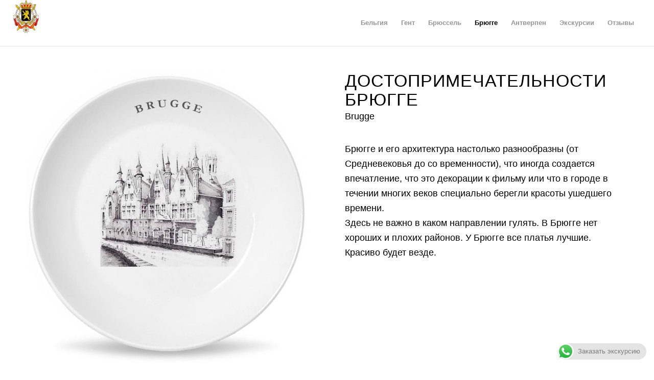

--- FILE ---
content_type: text/html; charset=utf-8
request_url: https://www.google.com/maps/d/embed?mid=1G47s9cYv7dR91fGEXT96rSfTM2k
body_size: 6824
content:
<!DOCTYPE html><html itemscope itemtype="http://schema.org/WebSite"><head><script nonce="T3ameQq2vE4m7pZxCVPgKA">window['ppConfig'] = {productName: '06194a8f37177242d55a18e38c5a91c6', deleteIsEnforced:  false , sealIsEnforced:  false , heartbeatRate:  0.5 , periodicReportingRateMillis:  60000.0 , disableAllReporting:  false };(function(){'use strict';function k(a){var b=0;return function(){return b<a.length?{done:!1,value:a[b++]}:{done:!0}}}function l(a){var b=typeof Symbol!="undefined"&&Symbol.iterator&&a[Symbol.iterator];if(b)return b.call(a);if(typeof a.length=="number")return{next:k(a)};throw Error(String(a)+" is not an iterable or ArrayLike");}var m=typeof Object.defineProperties=="function"?Object.defineProperty:function(a,b,c){if(a==Array.prototype||a==Object.prototype)return a;a[b]=c.value;return a};
function n(a){a=["object"==typeof globalThis&&globalThis,a,"object"==typeof window&&window,"object"==typeof self&&self,"object"==typeof global&&global];for(var b=0;b<a.length;++b){var c=a[b];if(c&&c.Math==Math)return c}throw Error("Cannot find global object");}var p=n(this);function q(a,b){if(b)a:{var c=p;a=a.split(".");for(var d=0;d<a.length-1;d++){var e=a[d];if(!(e in c))break a;c=c[e]}a=a[a.length-1];d=c[a];b=b(d);b!=d&&b!=null&&m(c,a,{configurable:!0,writable:!0,value:b})}}
q("Object.is",function(a){return a?a:function(b,c){return b===c?b!==0||1/b===1/c:b!==b&&c!==c}});q("Array.prototype.includes",function(a){return a?a:function(b,c){var d=this;d instanceof String&&(d=String(d));var e=d.length;c=c||0;for(c<0&&(c=Math.max(c+e,0));c<e;c++){var f=d[c];if(f===b||Object.is(f,b))return!0}return!1}});
q("String.prototype.includes",function(a){return a?a:function(b,c){if(this==null)throw new TypeError("The 'this' value for String.prototype.includes must not be null or undefined");if(b instanceof RegExp)throw new TypeError("First argument to String.prototype.includes must not be a regular expression");return this.indexOf(b,c||0)!==-1}});function r(a,b,c){a("https://csp.withgoogle.com/csp/proto/"+encodeURIComponent(b),JSON.stringify(c))}function t(){var a;if((a=window.ppConfig)==null?0:a.disableAllReporting)return function(){};var b,c,d,e;return(e=(b=window)==null?void 0:(c=b.navigator)==null?void 0:(d=c.sendBeacon)==null?void 0:d.bind(navigator))!=null?e:u}function u(a,b){var c=new XMLHttpRequest;c.open("POST",a);c.send(b)}
function v(){var a=(w=Object.prototype)==null?void 0:w.__lookupGetter__("__proto__"),b=x,c=y;return function(){var d=a.call(this),e,f,g,h;r(c,b,{type:"ACCESS_GET",origin:(f=window.location.origin)!=null?f:"unknown",report:{className:(g=d==null?void 0:(e=d.constructor)==null?void 0:e.name)!=null?g:"unknown",stackTrace:(h=Error().stack)!=null?h:"unknown"}});return d}}
function z(){var a=(A=Object.prototype)==null?void 0:A.__lookupSetter__("__proto__"),b=x,c=y;return function(d){d=a.call(this,d);var e,f,g,h;r(c,b,{type:"ACCESS_SET",origin:(f=window.location.origin)!=null?f:"unknown",report:{className:(g=d==null?void 0:(e=d.constructor)==null?void 0:e.name)!=null?g:"unknown",stackTrace:(h=Error().stack)!=null?h:"unknown"}});return d}}function B(a,b){C(a.productName,b);setInterval(function(){C(a.productName,b)},a.periodicReportingRateMillis)}
var D="constructor __defineGetter__ __defineSetter__ hasOwnProperty __lookupGetter__ __lookupSetter__ isPrototypeOf propertyIsEnumerable toString valueOf __proto__ toLocaleString x_ngfn_x".split(" "),E=D.concat,F=navigator.userAgent.match(/Firefox\/([0-9]+)\./),G=(!F||F.length<2?0:Number(F[1])<75)?["toSource"]:[],H;if(G instanceof Array)H=G;else{for(var I=l(G),J,K=[];!(J=I.next()).done;)K.push(J.value);H=K}var L=E.call(D,H),M=[];
function C(a,b){for(var c=[],d=l(Object.getOwnPropertyNames(Object.prototype)),e=d.next();!e.done;e=d.next())e=e.value,L.includes(e)||M.includes(e)||c.push(e);e=Object.prototype;d=[];for(var f=0;f<c.length;f++){var g=c[f];d[f]={name:g,descriptor:Object.getOwnPropertyDescriptor(Object.prototype,g),type:typeof e[g]}}if(d.length!==0){c=l(d);for(e=c.next();!e.done;e=c.next())M.push(e.value.name);var h;r(b,a,{type:"SEAL",origin:(h=window.location.origin)!=null?h:"unknown",report:{blockers:d}})}};var N=Math.random(),O=t(),P=window.ppConfig;P&&(P.disableAllReporting||P.deleteIsEnforced&&P.sealIsEnforced||N<P.heartbeatRate&&r(O,P.productName,{origin:window.location.origin,type:"HEARTBEAT"}));var y=t(),Q=window.ppConfig;if(Q)if(Q.deleteIsEnforced)delete Object.prototype.__proto__;else if(!Q.disableAllReporting){var x=Q.productName;try{var w,A;Object.defineProperty(Object.prototype,"__proto__",{enumerable:!1,get:v(),set:z()})}catch(a){}}
(function(){var a=t(),b=window.ppConfig;b&&(b.sealIsEnforced?Object.seal(Object.prototype):b.disableAllReporting||(document.readyState!=="loading"?B(b,a):document.addEventListener("DOMContentLoaded",function(){B(b,a)})))})();}).call(this);
</script><title itemprop="name">Брюгге достопримечательности - Google My Maps</title><meta name="robots" content="noindex,nofollow"/><meta http-equiv="X-UA-Compatible" content="IE=edge,chrome=1"><meta name="viewport" content="initial-scale=1.0,minimum-scale=1.0,maximum-scale=1.0,user-scalable=0,width=device-width"/><meta name="description" itemprop="description" content="Заказ экскурсий в Брюгге и других городах Бельгии
Русский Гид Феликс +32488813100"/><meta itemprop="url" content="https://www.google.com/maps/d/viewer?mid=1G47s9cYv7dR91fGEXT96rSfTM2k"/><meta itemprop="image" content="https://www.google.com/maps/d/thumbnail?mid=1G47s9cYv7dR91fGEXT96rSfTM2k"/><meta property="og:type" content="website"/><meta property="og:title" content="Брюгге достопримечательности - Google My Maps"/><meta property="og:description" content="Заказ экскурсий в Брюгге и других городах Бельгии
Русский Гид Феликс +32488813100"/><meta property="og:url" content="https://www.google.com/maps/d/viewer?mid=1G47s9cYv7dR91fGEXT96rSfTM2k"/><meta property="og:image" content="https://www.google.com/maps/d/thumbnail?mid=1G47s9cYv7dR91fGEXT96rSfTM2k"/><meta property="og:site_name" content="Google My Maps"/><meta name="twitter:card" content="summary_large_image"/><meta name="twitter:title" content="Брюгге достопримечательности - Google My Maps"/><meta name="twitter:description" content="Заказ экскурсий в Брюгге и других городах Бельгии
Русский Гид Феликс +32488813100"/><meta name="twitter:image:src" content="https://www.google.com/maps/d/thumbnail?mid=1G47s9cYv7dR91fGEXT96rSfTM2k"/><link rel="stylesheet" id="gmeviewer-styles" href="https://www.gstatic.com/mapspro/_/ss/k=mapspro.gmeviewer.ZPef100W6CI.L.W.O/am=AAAE/d=0/rs=ABjfnFU-qGe8BTkBR_LzMLwzNczeEtSkkw" nonce="hp60FI33D35Hl4IaMS9ZtA"><link rel="stylesheet" href="https://fonts.googleapis.com/css?family=Roboto:300,400,500,700" nonce="hp60FI33D35Hl4IaMS9ZtA"><link rel="shortcut icon" href="//www.gstatic.com/mapspro/images/favicon-001.ico"><link rel="canonical" href="https://www.google.com/mymaps/viewer?mid=1G47s9cYv7dR91fGEXT96rSfTM2k&amp;hl=en_US"></head><body jscontroller="O1VPAb" jsaction="click:cOuCgd;"><div class="c4YZDc HzV7m-b7CEbf SfQLQb-dIxMhd-bN97Pc-b3rLgd"><div class="jQhVs-haAclf"><div class="jQhVs-uMX1Ee-My5Dr-purZT-uDEFge"><div class="jQhVs-uMX1Ee-My5Dr-purZT-uDEFge-bN97Pc"><div class="jQhVs-uMX1Ee-My5Dr-purZT-uDEFge-Bz112c"></div><div class="jQhVs-uMX1Ee-My5Dr-purZT-uDEFge-fmcmS-haAclf"><div class="jQhVs-uMX1Ee-My5Dr-purZT-uDEFge-fmcmS">Open full screen to view more</div></div></div></div></div><div class="i4ewOd-haAclf"><div class="i4ewOd-UzWXSb" id="map-canvas"></div></div><div class="X3SwIb-haAclf NBDE7b-oxvKad"><div class="X3SwIb-i8xkGf"></div></div><div class="Te60Vd-ZMv3u dIxMhd-bN97Pc-b3rLgd"><div class="dIxMhd-bN97Pc-Tswv1b-Bz112c"></div><div class="dIxMhd-bN97Pc-b3rLgd-fmcmS">This map was created by a user. <a href="//support.google.com/mymaps/answer/3024454?hl=en&amp;amp;ref_topic=3188329" target="_blank">Learn how to create your own.</a></div><div class="dIxMhd-bN97Pc-b3rLgd-TvD9Pc" title="Close"></div></div><script nonce="T3ameQq2vE4m7pZxCVPgKA">
  function _DumpException(e) {
    if (window.console) {
      window.console.error(e.stack);
    }
  }
  var _pageData = "[[1,null,null,null,null,null,null,null,null,null,\"at\",\"\",\"\",1769164787211,\"\",\"en_US\",false,[],\"https://www.google.com/maps/d/viewer?mid\\u003d1G47s9cYv7dR91fGEXT96rSfTM2k\",\"https://www.google.com/maps/d/embed?mid\\u003d1G47s9cYv7dR91fGEXT96rSfTM2k\\u0026ehbc\\u003d2E312F\",\"https://www.google.com/maps/d/edit?mid\\u003d1G47s9cYv7dR91fGEXT96rSfTM2k\",\"https://www.google.com/maps/d/thumbnail?mid\\u003d1G47s9cYv7dR91fGEXT96rSfTM2k\",null,null,true,\"https://www.google.com/maps/d/print?mid\\u003d1G47s9cYv7dR91fGEXT96rSfTM2k\",\"https://www.google.com/maps/d/pdf?mid\\u003d1G47s9cYv7dR91fGEXT96rSfTM2k\",\"https://www.google.com/maps/d/viewer?mid\\u003d1G47s9cYv7dR91fGEXT96rSfTM2k\",null,false,\"/maps/d\",\"maps/sharing\",\"//www.google.com/intl/en_US/help/terms_maps.html\",true,\"https://docs.google.com/picker\",null,false,null,[[[\"//www.gstatic.com/mapspro/images/google-my-maps-logo-regular-001.png\",143,25],[\"//www.gstatic.com/mapspro/images/google-my-maps-logo-regular-2x-001.png\",286,50]],[[\"//www.gstatic.com/mapspro/images/google-my-maps-logo-small-001.png\",113,20],[\"//www.gstatic.com/mapspro/images/google-my-maps-logo-small-2x-001.png\",226,40]]],1,\"https://www.gstatic.com/mapspro/_/js/k\\u003dmapspro.gmeviewer.en_US.knJKv4m5-eY.O/am\\u003dAAAE/d\\u003d0/rs\\u003dABjfnFWJ7eYXBrZ1WlLyBY6MwF9-imcrgg/m\\u003dgmeviewer_base\",null,null,true,null,\"US\",null,null,null,null,null,null,true],[\"mf.map\",\"1G47s9cYv7dR91fGEXT96rSfTM2k\",\"Брюгге достопримечательности\",null,[3.217492,51.213201,3.233639,51.197674],[3.217492,51.213201,3.233639,51.197674],[[null,\"zShSFqC_xi40.k7tAlklGKEpM\",\"Слой без названия\",\"\",[[[\"https://mt.googleapis.com/vt/icon/name\\u003dicons/onion/112-purple.png\"],null,1,1,[[null,[51.212205,3.233639]],\"0\",null,\"zShSFqC_xi40.k7tAlklGKEpM\",[51.212205,3.233639],[0,-32],\"K7TALKLGKEPM06703EB585000001\"],[[\"Иерусалимская церковь\"]]],[[\"https://mt.googleapis.com/vt/icon/name\\u003dicons/onion/158-yellow.png\"],null,1,1,[[null,[51.208483,3.224423]],\"0\",null,\"zShSFqC_xi40.k7tAlklGKEpM\",[51.208483,3.224423],[0,-32],\"K7TALKLGKEPM06703EB585000002\"],[[\"Дозорная башня Belfort\"]]],[[\"https://mt.googleapis.com/vt/icon/name\\u003dicons/onion/24-blue.png\"],null,1,1,[[null,[51.205082,3.2216330000000006]],\"0\",null,\"zShSFqC_xi40.k7tAlklGKEpM\",[51.205082,3.2216330000000006],[0,-32],\"K7TALKLGKEPM06703EB585000003\"],[[\"Собор в Брюгге – St. Sauveur\"]]],[[\"https://mt.googleapis.com/vt/icon/name\\u003dicons/onion/163-lightblue.png\"],null,1,1,[[null,[51.205915,3.225946]],\"0\",null,\"zShSFqC_xi40.k7tAlklGKEpM\",[51.205915,3.225946],[0,-32],\"K7TALKLGKEPM06703EB585000004\"],[[\"Музей Гронинге\"]]],[[\"https://mt.googleapis.com/vt/icon/name\\u003dicons/onion/62-green.png\"],null,1,1,[[null,[51.204006,3.224101]],\"0\",null,\"zShSFqC_xi40.k7tAlklGKEpM\",[51.204006,3.224101],[0,-32],\"K7TALKLGKEPM06703EB585000005\"],[[\"Госпиталь Синт Ян\"]]],[[\"https://mt.googleapis.com/vt/icon/name\\u003dicons/onion/124-red.png\"],null,1,1,[[null,[51.20118300000001,3.222513]],\"0\",null,\"zShSFqC_xi40.k7tAlklGKEpM\",[51.20118300000001,3.222513],[0,-32],\"K7TALKLGKEPM06703EB586000006\"],[[\"Монастырь Бегинок\"]]],[[\"https://mt.googleapis.com/vt/icon/name\\u003dicons/onion/62-green.png\"],null,1,1,[[null,[51.207932,3.228178]],\"0\",null,\"zShSFqC_xi40.k7tAlklGKEpM\",[51.207932,3.228178],[0,-32],\"K7TALKLGKEPM06703EB586000007\"],[[\"Рыбный рынок\"]]],[[\"https://mt.googleapis.com/vt/icon/name\\u003dicons/onion/124-red.png\"],null,1,1,[[null,[51.207421,3.227706]],\"0\",null,\"zShSFqC_xi40.k7tAlklGKEpM\",[51.207421,3.227706],[0,-32],\"K7TALKLGKEPM06703EB586000008\"],[[\"Площадь Кожевенников\"]]],[[\"https://mt.googleapis.com/vt/icon/name\\u003dicons/onion/124-red.png\"],null,1,1,[[null,[51.204759,3.224788]],\"0\",null,\"zShSFqC_xi40.k7tAlklGKEpM\",[51.204759,3.224788],[0,-32],\"K7TALKLGKEPM06703EB586000009\"],[[\"Дом Грутхусе\"]]],[[\"https://mt.googleapis.com/vt/icon/name\\u003dicons/onion/163-lightblue.png\"],null,1,1,[[null,[51.201304,3.222857]],\"0\",null,\"zShSFqC_xi40.k7tAlklGKEpM\",[51.201304,3.222857],[0,-32],\"K7TALKLGKEPM06703EB58600000A\"],[[\"Церковь монастыря бегинок\"]]],[[\"https://mt.googleapis.com/vt/icon/name\\u003dicons/onion/1491-wht-line-blank.png\\u0026filter\\u003dffCC0000\"],null,1,1,[[[3.218222,51.213201,3.227878,51.197714]],\"0\",null,\"zShSFqC_xi40.k7tAlklGKEpM\",[51.211467,3.225131],[0,0],\"K7TALKLGKEPM06703EB58600000B\"],[[\"Маршрут обзорной экскурсии по городу\"]]],[[\"https://mt.googleapis.com/vt/icon/name\\u003dicons/onion/22-blue-dot.png\"],null,1,1,[[null,[51.197674,3.217492]],\"0\",null,\"zShSFqC_xi40.k7tAlklGKEpM\",[51.197674,3.217492],[0,-32],\"K7TALKLGKEPM06703EB58600000C\"],[[\"Станция Брюгге\"]]],[[\"https://mt.googleapis.com/vt/icon/name\\u003dicons/onion/22-blue-dot.png\"],null,1,1,[[null,[51.210446,3.220689]],\"0\",null,\"zShSFqC_xi40.k7tAlklGKEpM\",[51.210446,3.220689],[0,-32],\"K7TALKLGKEPM06703EB58600000D\"],[[\"Церковь Святого Иакова\"]]]],null,null,true,null,null,null,null,[[\"zShSFqC_xi40.k7tAlklGKEpM\",1,null,null,null,\"https://www.google.com/maps/d/kml?mid\\u003d1G47s9cYv7dR91fGEXT96rSfTM2k\\u0026resourcekey\\u0026lid\\u003dzShSFqC_xi40.k7tAlklGKEpM\",null,null,null,null,null,2,null,[[[\"K7TALKLGKEPM06703EB585000001\",[[[51.212205,3.233639]]],null,null,0,[[\"название\",[\"Иерусалимская церковь\"],1],[\"описание\",[\"Иерусалимская церковь. (http://belgium-art.ru/bruges/jerusalem)\\nСамая необычная церковь Брюгге, единственная в городе сохранившая первоначальный готический интерьер.\\nЗаказать экскурсию в Брюгге (http://belgium-art.org/tour/bruges)\\n\\n\\n \"],1]],null,0],[\"K7TALKLGKEPM06703EB585000002\",[[[51.208483,3.224423]]],null,null,1,[[\"название\",[\"Дозорная башня Belfort\"],1],[\"описание\",[\"Белфорд Brugge (http://belgium-art.ru/bruges/markt)\\nЗдание, сразу же бросающееся в глаза, без сомнения, – городская дозорная башня Белфорд, типичная для средневековых фламандских городов.\\n \\nЗаказать экскурсию в Брюгге (http://belgium-art.org/tour/bruges)\"],1]],null,1],[\"K7TALKLGKEPM06703EB585000003\",[[[51.205082,3.2216330000000006]]],null,null,2,[[\"название\",[\"Собор в Брюгге – St. Sauveur\"],1],[\"описание\",[\"Собор в Брюгге – St. Sauveur (http://belgium-art.ru/bruges/st-sauveur)\\nСтарейшая кирпичная церковь во Фландрии, строительство которой началось еще в XIII веке. Богато украшенный интерьер и лаконичный, готический экстерьер делают собор одной из самых красивых церквей Брюгге.\\nЗаказать экскурсию в Брюгге (http://belgium-art.org/tour/bruges)\\n\\n\\n \"],1]],null,2],[\"K7TALKLGKEPM06703EB585000004\",[[[51.205915,3.225946]]],null,null,3,[[\"название\",[\"Музей Гронинге\"],1],[\"описание\",[\"Музей Гронинге\\n (http://belgium-art.ru/bruges/st-sauveur)Музей изящных искусств, лучший музей города Брюгге обладает превосходной коллекцией работ «фламандских примитивистов», в том числе Яна ван Эйка, Ханса Мемлинга и Рогира ван дер Вейдена\\nЗаказать экскурсию в Брюгге (http://belgium-art.org/tour/bruges)\"],1]],null,3],[\"K7TALKLGKEPM06703EB585000005\",[[[51.204006,3.224101]]],null,null,4,[[\"название\",[\"Госпиталь Синт Ян\"],1],[\"описание\",[\"Музей Госпиталя и Ганса Мемлинга (http://belgium-art.ru/bruges/bruges-memling)\\nВ музее находящемся на территории построенного в XIII веке госпиталя Святого Иоанна представлены пять работ Ганса Мемлинга. Музей известен на весь мир своими шедеврами и той особенностью, что почти все произведения сохраняются в нем с момента их создания во второй половине XV столетия.\\nЗаказать экскурсию в Брюгге (http://belgium-art.org/tour/bruges)\\n\\n\\n \"],1]],null,4],[\"K7TALKLGKEPM06703EB586000006\",[[[51.20118300000001,3.222513]]],null,null,5,[[\"название\",[\"Монастырь Бегинок\"],1],[\"описание\",[\"Бегинаж\\nМонастырь был основан Маргаритой Константинопольской в 1246 году для бегинок, набожных женщин с обетами, менее строгими, чем монашеские. В настоящее время монастырь называется Хет Вейнгард в нем живут монахини бенедиктинки.\\n Заказать экскурсию в Брюгге (http://belgium-art.org/tour/bruges)\"],1]],null,5],[\"K7TALKLGKEPM06703EB586000007\",[[[51.207932,3.228178]]],null,null,4,[[\"название\",[\"Рыбный рынок\"],1],[\"описание\",[\"Висмаркт – рыбный рынок\\nСреди колонн рыбного рынка, датируе мого 1821 г., почти каждое утро по- прежнему торгуют рыбой.\\nЗаказать экскурсию в Брюгге (http://belgium-art.org/tour/bruges)\"],1]],null,6],[\"K7TALKLGKEPM06703EB586000008\",[[[51.207421,3.227706]]],null,null,5,[[\"название\",[\"Площадь Кожевенников\"],1],[\"описание\",[\"Худенветерсплейн – площадь Кожевенников\\nЭффектная средневековая площадь, окруженная тер расами кафе и ресторанами, некогда принадлежавшая гильдии дубильщиков.\\n \"],1]],null,7],[\"K7TALKLGKEPM06703EB586000009\",[[[51.204759,3.224788]]],null,null,5,[[\"название\",[\"Дом Грутхусе\"],1],[\"описание\",[\"Музей Грутхусе\\nВ XV в. это был особняк семьи Грутхус, владевшей монополией на торговлю «грютом», смесью трав и цветов, которая до XIV использовалась в пивоварении.\\n \"],1]],null,8],[\"K7TALKLGKEPM06703EB58600000A\",[[[51.201304,3.222857]]],null,null,3,[[\"название\",[\"Церковь монастыря бегинок\"],1],[\"описание\",[\"Церковь Бегинхофа\\n (http://belgium-art.ru/bruges/beginhof-church) была отстроена по старому образцу после пожара в случившегося 1584 году. Современный интерьер в стиле барокко пришел на смену готическому в 1700. В церкви находится старейшая из Мадонн города Брюгге\\n\\nЗаказать экскурсию в Брюгге (http://belgium-art.org/tour/bruges)\\n \"],1]],null,9],[\"K7TALKLGKEPM06703EB58600000B\",null,[[[[[51.197714,3.218222]],[[51.198185,3.219187]],[[51.199247,3.2196160000000003]],[[51.199395,3.220067]],[[51.198817,3.221891]],[[51.198709,3.223522]],[[51.199919,3.2235]],[[51.200591,3.223436]],[[51.201035,3.222835]],[[51.201775,3.2233500000000004]],[[51.201667,3.224702]],[[51.202003,3.225067]],[[51.202716,3.224123]],[[51.20330700000001,3.224316]],[[51.203442,3.224959]],[[51.20408700000001,3.224359]],[[51.205042000000006,3.225818]],[[51.205673,3.225238]],[[51.207394,3.227878]],[[51.208026,3.227792]],[[51.208577,3.226933]],[[51.208604,3.2239510000000005]],[[51.209357,3.224916]],[[51.210432,3.224423]],[[51.21088900000001,3.224273]],[[51.211467,3.225131]],[[51.211723,3.226032]],[[51.212408,3.226526]],[[51.213201,3.226075]],[[51.212502,3.223886]],[[51.211656,3.22232]],[[51.21183,3.221569]],[[51.211454,3.220582]],[[51.211078,3.221183]],[[51.210836,3.220732]],[[51.209814,3.221762]],[[51.209142,3.222942]],[[51.208402,3.221247]],[[51.208308,3.221226]],[[51.208187,3.221161]],[[51.208026,3.220754]],[[51.206574,3.222084]],[[51.206144,3.221462]],[[51.20586200000001,3.221762]],[[51.205754,3.2221910000000005]],[[51.205902,3.222513]],[[51.205136,3.221805]],[[51.205149,3.221698]],[[51.205122,3.221591]],[[51.205136,3.221676]]]]],null,5,[[\"название\",[\"Маршрут обзорной экскурсии по городу\"],1]],null,10],[\"K7TALKLGKEPM06703EB58600000C\",[[[51.197674,3.217492]]],null,null,6,[[\"название\",[\"Станция Брюгге\"],1],[\"описание\",[\"Расписание поездов Бельгийских железных дорог (http://belgium-art.org/faq/railways)\\n\\n \\n\\n \"],1]],null,11],[\"K7TALKLGKEPM06703EB58600000D\",[[[51.210446,3.220689]]],null,null,6,[[\"название\",[\"Церковь Святого Иакова\"],1],[\"описание\",[\"\\nЗаказать экскурсию в Брюгге (http://belgium-art.ru/tour/bruges)\"],1]],null,12]],[[[\"https://mt.googleapis.com/vt/icon/name\\u003dicons/onion/112-purple.png\",[16,32]],[[\"CC0000\",0.45098039215686275],5000],[[\"0000FF\",0.45098039215686275],[\"000000\",0.25098039215686274],3000]],[[\"https://mt.googleapis.com/vt/icon/name\\u003dicons/onion/158-yellow.png\",[16,32]],[[\"CC0000\",0.45098039215686275],5000],[[\"0000FF\",0.45098039215686275],[\"000000\",0.25098039215686274],3000]],[[\"https://mt.googleapis.com/vt/icon/name\\u003dicons/onion/24-blue.png\",[16,32]],[[\"CC0000\",0.45098039215686275],5000],[[\"0000FF\",0.45098039215686275],[\"000000\",0.25098039215686274],3000]],[[\"https://mt.googleapis.com/vt/icon/name\\u003dicons/onion/163-lightblue.png\",[16,32]],[[\"CC0000\",0.45098039215686275],5000],[[\"0000FF\",0.45098039215686275],[\"000000\",0.25098039215686274],3000]],[[\"https://mt.googleapis.com/vt/icon/name\\u003dicons/onion/62-green.png\",[16,32]],[[\"CC0000\",0.45098039215686275],5000],[[\"0000FF\",0.45098039215686275],[\"000000\",0.25098039215686274],3000]],[[\"https://mt.googleapis.com/vt/icon/name\\u003dicons/onion/124-red.png\",[16,32]],[[\"CC0000\",0.45098039215686275],5000],[[\"0000FF\",0.45098039215686275],[\"000000\",0.25098039215686274],3000]],[[\"https://mt.googleapis.com/vt/icon/name\\u003dicons/onion/22-blue-dot.png\",[16,32]],[[\"CC0000\",0.45098039215686275],5000],[[\"0000FF\",0.45098039215686275],[\"000000\",0.25098039215686274],3000]]]]]],null,null,null,null,null,1]],[2],null,null,\"mapspro_in_drive\",\"1G47s9cYv7dR91fGEXT96rSfTM2k\",\"https://drive.google.com/abuse?id\\u003d1G47s9cYv7dR91fGEXT96rSfTM2k\",true,false,false,\"Заказ экскурсий в Брюгге и других городах Бельгии\\nРусский Гид Феликс +32488813100\",2,false,\"https://www.google.com/maps/d/kml?mid\\u003d1G47s9cYv7dR91fGEXT96rSfTM2k\\u0026resourcekey\",126415,true,true,\"Заказ экскурсий в Брюгге и других городах Бельгии\\nРусский Гид Феликс +32488813100\",true,\"\",true,null,[null,null,[1505341258,448159000],[1505341258,571000000]],false,\"https://support.google.com/legal/troubleshooter/1114905#ts\\u003d9723198%2C1115689\"]]";</script><script type="text/javascript" src="//maps.googleapis.com/maps/api/js?v=3.61&client=google-maps-pro&language=en_US&region=US&libraries=places,visualization,geometry,search" nonce="T3ameQq2vE4m7pZxCVPgKA"></script><script id="base-js" src="https://www.gstatic.com/mapspro/_/js/k=mapspro.gmeviewer.en_US.knJKv4m5-eY.O/am=AAAE/d=0/rs=ABjfnFWJ7eYXBrZ1WlLyBY6MwF9-imcrgg/m=gmeviewer_base" nonce="T3ameQq2vE4m7pZxCVPgKA"></script><script nonce="T3ameQq2vE4m7pZxCVPgKA">_startApp();</script></div></body></html>